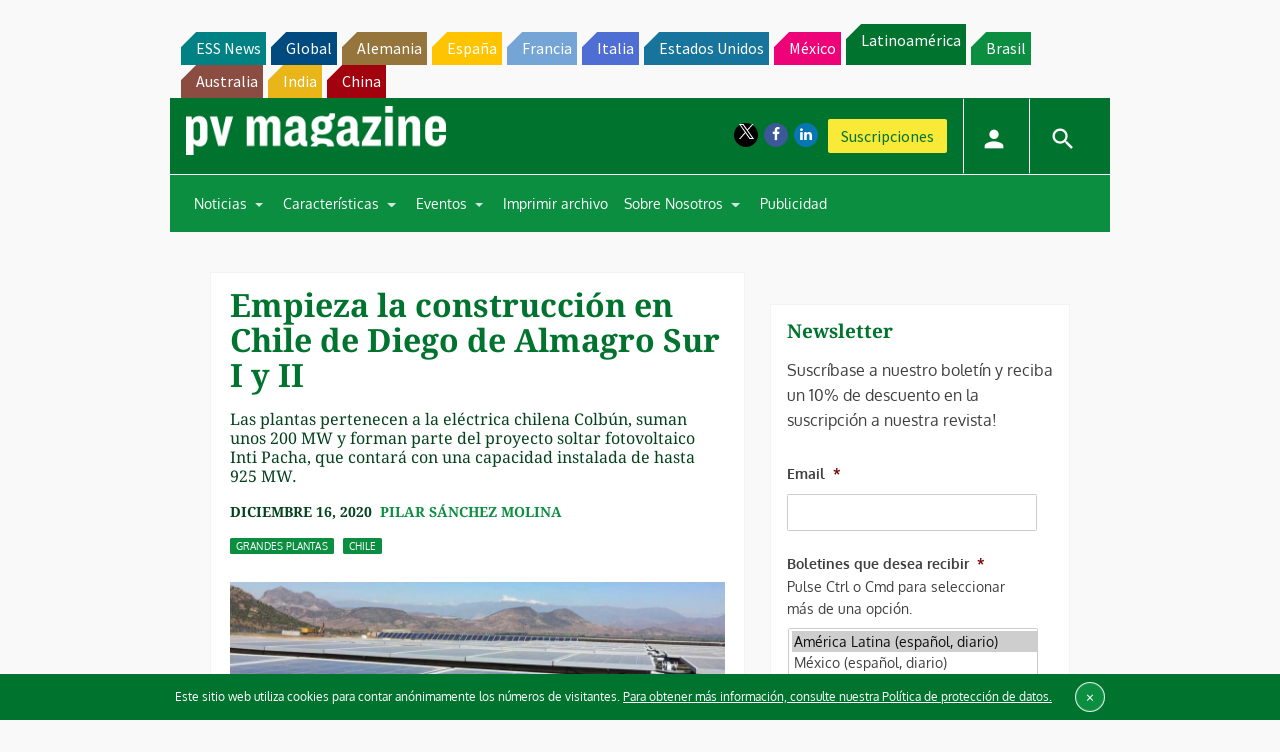

--- FILE ---
content_type: text/html; charset=utf-8
request_url: https://www.google.com/recaptcha/api2/aframe
body_size: 260
content:
<!DOCTYPE HTML><html><head><meta http-equiv="content-type" content="text/html; charset=UTF-8"></head><body><script nonce="XZvX2Xc5LJaN8DXdlnHkjQ">/** Anti-fraud and anti-abuse applications only. See google.com/recaptcha */ try{var clients={'sodar':'https://pagead2.googlesyndication.com/pagead/sodar?'};window.addEventListener("message",function(a){try{if(a.source===window.parent){var b=JSON.parse(a.data);var c=clients[b['id']];if(c){var d=document.createElement('img');d.src=c+b['params']+'&rc='+(localStorage.getItem("rc::a")?sessionStorage.getItem("rc::b"):"");window.document.body.appendChild(d);sessionStorage.setItem("rc::e",parseInt(sessionStorage.getItem("rc::e")||0)+1);localStorage.setItem("rc::h",'1768730862349');}}}catch(b){}});window.parent.postMessage("_grecaptcha_ready", "*");}catch(b){}</script></body></html>